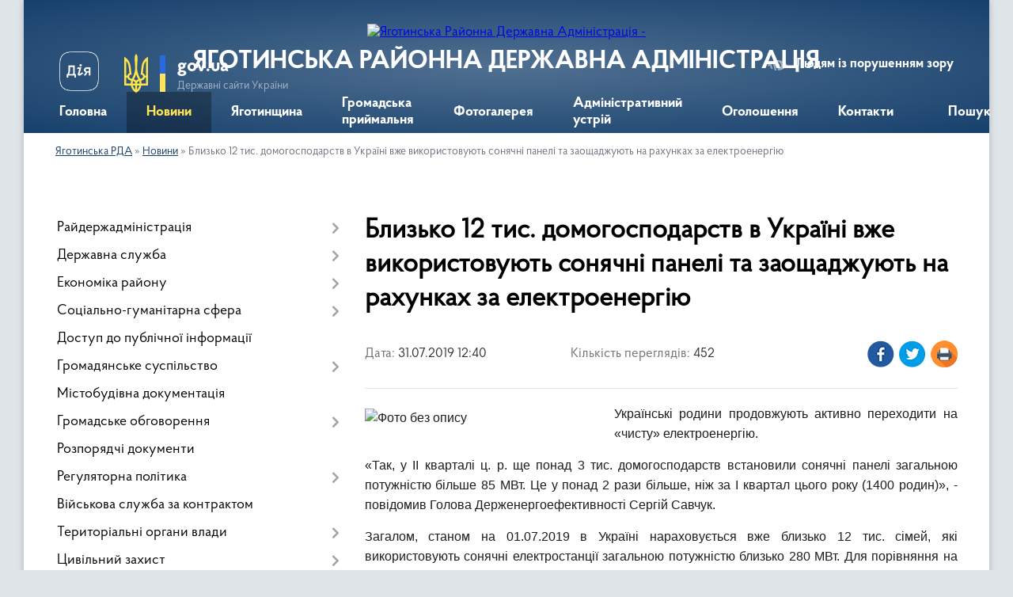

--- FILE ---
content_type: text/html; charset=UTF-8
request_url: https://yagotyn-rda.gov.ua/news/1564566028/
body_size: 9426
content:
<!DOCTYPE html>
<html lang="uk">
<head>
	<!--[if IE]><meta http-equiv="X-UA-Compatible" content="IE=edge"><![endif]-->
	<meta charset="utf-8">
	<meta name="viewport" content="width=device-width, initial-scale=1">
	<!--[if IE]><script>
		document.createElement('header');
		document.createElement('nav');
		document.createElement('main');
		document.createElement('section');
		document.createElement('article');
		document.createElement('aside');
		document.createElement('footer');
		document.createElement('figure');
		document.createElement('figcaption');
	</script><![endif]-->
	<title>Близько 12 тис. домогосподарств в Україні вже використовують сонячні панелі та заощаджують на рахунках за електроенергію | ЯГОТИНСЬКА РАЙОННА ДЕРЖАВНА АДМІНІСТРАЦІЯ</title>
	<meta name="description" content="Українські родини продовжують активно переходити на &amp;laquo;чисту&amp;raquo; електроенергію.. . &amp;laquo;Так, у II кварталі ц. р. ще понад 3 тис. домогосподарств встановили сонячні панелі загальною потужністю більше 85 МВт. Це у понад 2 рази більш">
	<meta name="keywords" content="Близько, 12, тис., домогосподарств, в, Україні, вже, використовують, сонячні, панелі, та, заощаджують, на, рахунках, за, електроенергію, |, ЯГОТИНСЬКА, РАЙОННА, ДЕРЖАВНА, АДМІНІСТРАЦІЯ">

	
		<meta property="og:image" content="https://rada.info/upload/users_files/24213321/53360042dc37b99aae9a33c271d77700.jpg">
	<meta property="og:image:width" content="832">
	<meta property="og:image:height" content="644">
			<meta property="og:title" content="Близько 12 тис. домогосподарств в Україні вже використовують сонячні панелі та заощаджують на рахунках за електроенергію">
			<meta property="og:description" content="Українські родини продовжують активно переходити на &amp;laquo;чисту&amp;raquo; електроенергію.">
			<meta property="og:type" content="article">
	<meta property="og:url" content="https://yagotyn-rda.gov.ua/news/1564566028/">
		
	<link rel="apple-touch-icon" sizes="57x57" href="https://rda.org.ua/apple-icon-57x57.png">
	<link rel="apple-touch-icon" sizes="60x60" href="https://rda.org.ua/apple-icon-60x60.png">
	<link rel="apple-touch-icon" sizes="72x72" href="https://rda.org.ua/apple-icon-72x72.png">
	<link rel="apple-touch-icon" sizes="76x76" href="https://rda.org.ua/apple-icon-76x76.png">
	<link rel="apple-touch-icon" sizes="114x114" href="https://rda.org.ua/apple-icon-114x114.png">
	<link rel="apple-touch-icon" sizes="120x120" href="https://rda.org.ua/apple-icon-120x120.png">
	<link rel="apple-touch-icon" sizes="144x144" href="https://rda.org.ua/apple-icon-144x144.png">
	<link rel="apple-touch-icon" sizes="152x152" href="https://rda.org.ua/apple-icon-152x152.png">
	<link rel="apple-touch-icon" sizes="180x180" href="https://rda.org.ua/apple-icon-180x180.png">
	<link rel="icon" type="image/png" sizes="192x192"  href="https://rda.org.ua/android-icon-192x192.png">
	<link rel="icon" type="image/png" sizes="32x32" href="https://rda.org.ua/favicon-32x32.png">
	<link rel="icon" type="image/png" sizes="96x96" href="https://rda.org.ua/favicon-96x96.png">
	<link rel="icon" type="image/png" sizes="16x16" href="https://rda.org.ua/favicon-16x16.png">
	<link rel="manifest" href="https://rda.org.ua/manifest.json">
	<meta name="msapplication-TileColor" content="#ffffff">
	<meta name="msapplication-TileImage" content="https://rda.org.ua/ms-icon-144x144.png">
	<meta name="theme-color" content="#ffffff">

	
		<meta name="robots" content="">
	
    <link rel="preload" href="https://rda.org.ua/themes/km2/css/styles_vip.css?v=2.31" as="style">
	<link rel="stylesheet" href="https://rda.org.ua/themes/km2/css/styles_vip.css?v=2.31">
	<link rel="stylesheet" href="https://rda.org.ua/themes/km2/css/471/theme_vip.css?v=1769383530">
	<!--[if lt IE 9]>
	<script src="https://oss.maxcdn.com/html5shiv/3.7.2/html5shiv.min.js"></script>
	<script src="https://oss.maxcdn.com/respond/1.4.2/respond.min.js"></script>
	<![endif]-->
	<!--[if gte IE 9]>
	<style type="text/css">
		.gradient { filter: none; }
	</style>
	<![endif]-->

</head>
<body class="">

	<a href="#top_menu" class="skip-link link" aria-label="Перейти до головного меню (Alt+1)" accesskey="1">Перейти до головного меню (Alt+1)</a>
	<a href="#left_menu" class="skip-link link" aria-label="Перейти до бічного меню (Alt+2)" accesskey="2">Перейти до бічного меню (Alt+2)</a>
    <a href="#main_content" class="skip-link link" aria-label="Перейти до головного вмісту (Alt+3)" accesskey="3">Перейти до текстового вмісту (Alt+3)</a>



	
	<div class="wrap">
		
		<header>
			<div class="header_wrap">
				<div class="logo">
					<a href="https://yagotyn-rda.gov.ua/" id="logo" class="form_2">
						<img src="https://rada.info/upload/users_files/24213321/gerb/yagotin-rayon.png" alt="Яготинська Районна Державна Адміністрація - ">
					</a>
				</div>
				<div class="title">
					<div class="slogan_1">ЯГОТИНСЬКА РАЙОННА ДЕРЖАВНА АДМІНІСТРАЦІЯ</div>
					<div class="slogan_2"></div>
				</div>
				<div class="gov_ua_block">
					<a class="diia" href="https://diia.gov.ua/" target="_blank" rel="nofollow" title="Державні послуги онлайн"><img src="https://rda.org.ua/themes/km2/img/diia.png" alt="Логотип Diia"></a>
					<img src="https://rda.org.ua/themes/km2/img/gerb.svg" class="gerb" alt="Державний Герб України">
					<span class="devider"></span>
					<div class="title">
						<b>gov.ua</b>
						<span>Державні сайти України</span>
					</div>
				</div>
								<div class="alt_link">
					<a href="#" rel="nofollow" title="Посилання на версію для людей із порушенням зору" tabindex="1" onclick="return set_special('5d003feeb2eb2deb0585cac391e0e984a7799bb0');">Людям із порушенням зору</a>
				</div>
								
				<section class="top_nav">
					<nav class="main_menu">
						<ul id="top_menu">
														<li class="">
								<a href="https://yagotyn-rda.gov.ua/main/"><span>Головна</span></a>
																							</li>
														<li class="active">
								<a href="https://yagotyn-rda.gov.ua/news/"><span>Новини</span></a>
																							</li>
														<li class=" has-sub">
								<a href="https://yagotyn-rda.gov.ua/informaciya-pro-rajon-16-11-08-10-09-2018/"><span>Яготинщина</span></a>
																<button onclick="return show_next_level(this);" aria-label="Показати підменю"></button>
																								<ul>
																		<li>
										<a href="https://yagotyn-rda.gov.ua/istorichna-dovidka-17-50-41-10-09-2018/">Історична довідка</a>
																													</li>
																										</ul>
															</li>
														<li class="">
								<a href="https://yagotyn-rda.gov.ua/gromadska-prijmalnya-15-03-06-01-08-2019/"><span>Громадська приймальня</span></a>
																							</li>
														<li class="">
								<a href="https://yagotyn-rda.gov.ua/photo/"><span>Фотогалерея</span></a>
																							</li>
														<li class="">
								<a href="https://yagotyn-rda.gov.ua/administrativnij-ustrij-yagotinskogo-rajonu-17-50-28-10-09-2018/"><span>Адміністративний устрій</span></a>
																							</li>
														<li class="">
								<a href="https://yagotyn-rda.gov.ua/more_news/"><span>Оголошення</span></a>
																							</li>
														<li class="">
								<a href="https://yagotyn-rda.gov.ua/feedback/"><span>Контакти</span></a>
																							</li>
																				</ul>
					</nav>
					&nbsp;
					<button class="menu-button" id="open-button"><i class="fas fa-bars"></i> Меню сайту</button>
					<a href="https://yagotyn-rda.gov.ua/search/" rel="nofollow" class="search_button">Пошук</a>
				</section>
				
			</div>
		</header>
				
		<section class="bread_crumbs">
		<div xmlns:v="http://rdf.data-vocabulary.org/#"><a href="https://yagotyn-rda.gov.ua/">Яготинська РДА</a> &raquo; <a href="https://yagotyn-rda.gov.ua/news/">Новини</a>  &raquo; <span>Близько 12 тис. домогосподарств в Україні вже використовують сонячні панелі та заощаджують на рахунках за електроенергію</span></div>
	</section>
	
	<section class="center_block">
		<div class="row">
			<div class="grid-30 fr">
				<aside>
				
										
					<nav class="sidebar_menu" id="left_menu">
						<ul>
														<li class=" has-sub">
								<a href="https://yagotyn-rda.gov.ua/rajderzhadministraciya-16-14-57-10-09-2018/"><span>Райдержадміністрація</span></a>
																<button onclick="return show_next_level(this);" aria-label="Показати підменю"></button>
																								<ul>
																		<li class="">
										<a href="https://yagotyn-rda.gov.ua/kerivnictvo-16-15-26-10-09-2018/"><span>Керівництво</span></a>
																													</li>
																		<li class="">
										<a href="https://yagotyn-rda.gov.ua/aparat-rda-16-15-46-10-09-2018/"><span>Апарат РДА</span></a>
																													</li>
																		<li class="">
										<a href="https://yagotyn-rda.gov.ua/proekti-rishen-09-42-06-14-01-2020/"><span>Проєкти рішень</span></a>
																													</li>
																										</ul>
															</li>
														<li class=" has-sub">
								<a href="https://yagotyn-rda.gov.ua/derzhavna-sluzhba-16-17-03-10-09-2018/"><span>Державна служба</span></a>
																<button onclick="return show_next_level(this);" aria-label="Показати підменю"></button>
																								<ul>
																		<li class="">
										<a href="https://yagotyn-rda.gov.ua/vakansii-16-18-09-10-09-2018/"><span>Вакансії</span></a>
																													</li>
																		<li class="">
										<a href="https://yagotyn-rda.gov.ua/protidiya-korupcii-16-18-25-10-09-2018/"><span>Протидія корупції</span></a>
																													</li>
																		<li class=" has-sub">
										<a href="https://yagotyn-rda.gov.ua/ochischennya-vladi-16-18-39-10-09-2018/"><span>Очищення влади</span></a>
																				<button onclick="return show_next_level(this);" aria-label="Показати підменю"></button>
																														<ul>
																						<li><a href="https://yagotyn-rda.gov.ua/povidomlennya-pro-pochatok-prohodzhennya-perevirki-schodo-ilchuk-ai-vidpovidno-do-zu-pro-ochischennya-vladi-15-06-11-21-07-2020/"><span>.</span></a></li>
																						<li><a href="https://yagotyn-rda.gov.ua/zayava-ilchuk-ai-15-20-52-21-07-2020/"><span>.</span></a></li>
																																</ul>
																			</li>
																										</ul>
															</li>
														<li class=" has-sub">
								<a href="https://yagotyn-rda.gov.ua/ekonomika-rajonu-16-18-59-10-09-2018/"><span>Економіка району</span></a>
																<button onclick="return show_next_level(this);" aria-label="Показати підменю"></button>
																								<ul>
																		<li class="">
										<a href="https://yagotyn-rda.gov.ua/aktualna-informaciya-16-19-28-10-09-2018/"><span>Актуальна інформація</span></a>
																													</li>
																		<li class="">
										<a href="https://yagotyn-rda.gov.ua/socialnoekonomichnij-rozvitok-16-19-49-10-09-2018/"><span>Соціально-економічний розвиток</span></a>
																													</li>
																		<li class="">
										<a href="https://yagotyn-rda.gov.ua/spozhivchij-rinok-16-20-11-10-09-2018/"><span>Споживчий ринок</span></a>
																													</li>
																		<li class="">
										<a href="https://yagotyn-rda.gov.ua/investicijna-diyalnist-16-20-35-10-09-2018/"><span>Інвестиційна діяльність</span></a>
																													</li>
																		<li class="">
										<a href="https://yagotyn-rda.gov.ua/rozvitok-pidpriemnictva-16-20-50-10-09-2018/"><span>Розвиток підприємництва</span></a>
																													</li>
																		<li class="">
										<a href="https://yagotyn-rda.gov.ua/upravlinnya-informue-12-58-16-03-04-2019/"><span>Управління інформує</span></a>
																													</li>
																		<li class="">
										<a href="https://yagotyn-rda.gov.ua/zahist-prav-spozhivachiv-10-02-22-08-02-2019/"><span>Захист прав споживачів</span></a>
																													</li>
																										</ul>
															</li>
														<li class=" has-sub">
								<a href="https://yagotyn-rda.gov.ua/socialnogumanitarna-sfera-16-21-48-10-09-2018/"><span>Соціально-гуманітарна сфера</span></a>
																<button onclick="return show_next_level(this);" aria-label="Показати підменю"></button>
																								<ul>
																		<li class="">
										<a href="https://yagotyn-rda.gov.ua/osvita-16-22-39-10-09-2018/"><span>Освіта</span></a>
																													</li>
																		<li class="">
										<a href="https://yagotyn-rda.gov.ua/medicina-16-23-02-10-09-2018/"><span>Медицина</span></a>
																													</li>
																										</ul>
															</li>
														<li class="">
								<a href="https://yagotyn-rda.gov.ua/dostup-do-publichnoi-informacii-17-06-37-10-09-2018/"><span>Доступ до публічної інформації</span></a>
																							</li>
														<li class=" has-sub">
								<a href="https://yagotyn-rda.gov.ua/​​gromadyanske-suspilstvo-17-07-17-10-09-2018/"><span>​​Громадянське суспільство</span></a>
																<button onclick="return show_next_level(this);" aria-label="Показати підменю"></button>
																								<ul>
																		<li class="">
										<a href="https://yagotyn-rda.gov.ua/normativnopravovi-akti-10-55-39-17-10-2018/"><span>Нормативно-правові акти</span></a>
																													</li>
																		<li class="">
										<a href="https://yagotyn-rda.gov.ua/abetka-gromadyanskogo-suspilstva-10-57-08-17-10-2018/"><span>Абетка громадянського суспільства</span></a>
																													</li>
																										</ul>
															</li>
														<li class="">
								<a href="https://yagotyn-rda.gov.ua/​mistobudivna-dokumentaciya-17-09-38-10-09-2018/"><span>​Містобудівна документація</span></a>
																							</li>
														<li class=" has-sub">
								<a href="https://yagotyn-rda.gov.ua/gromadske-obgovorennya-14-26-51-24-09-2019/"><span>Громадське обговорення</span></a>
																<button onclick="return show_next_level(this);" aria-label="Показати підменю"></button>
																								<ul>
																		<li class="">
										<a href="https://yagotyn-rda.gov.ua/tarifi-14-27-59-24-09-2019/"><span>Тарифи</span></a>
																													</li>
																										</ul>
															</li>
														<li class="">
								<a href="https://yagotyn-rda.gov.ua/normativnopravovi-akti-16-16-28-10-09-2018/"><span>Розпорядчі документи</span></a>
																							</li>
														<li class=" has-sub">
								<a href="https://yagotyn-rda.gov.ua/regulyatorna-politika-12-03-44-28-09-2018/"><span>Регуляторна політика</span></a>
																<button onclick="return show_next_level(this);" aria-label="Показати підменю"></button>
																								<ul>
																		<li class="">
										<a href="https://yagotyn-rda.gov.ua/opriljudnennya-proektiv-regulyatornih-aktiv-12-04-30-28-09-2018/"><span>Оприлюднення проектів регуляторних актів</span></a>
																													</li>
																		<li class="">
										<a href="https://yagotyn-rda.gov.ua/planuvannya-regulyatornoi-diyalnosti-12-04-53-28-09-2018/"><span>Планування регуляторної діяльності</span></a>
																													</li>
																		<li class="">
										<a href="https://yagotyn-rda.gov.ua/vidstezhennya-rezultativnosti-12-05-13-28-09-2018/"><span>Відстеження результативності</span></a>
																													</li>
																		<li class="">
										<a href="https://yagotyn-rda.gov.ua/vidomosti-pro-zdijsnennya-regulyatornoi-diyalnosti-12-05-42-28-09-2018/"><span>Відомості про здійснення регуляторної діяльності</span></a>
																													</li>
																										</ul>
															</li>
														<li class="">
								<a href="https://yagotyn-rda.gov.ua/vijskova-sluzhba-za-kontraktom-09-27-26-04-10-2018/"><span>Військова служба за контрактом</span></a>
																							</li>
														<li class=" has-sub">
								<a href="https://yagotyn-rda.gov.ua/teritorialni-organi-vladi-07-50-56-11-10-2018/"><span>Територіальні органи влади</span></a>
																<button onclick="return show_next_level(this);" aria-label="Показати підменю"></button>
																								<ul>
																		<li class="">
										<a href="https://yagotyn-rda.gov.ua/yagotinskij-rajonnij-viddil-filii-derzhavnoi-ustanovi-centr-probacii-u-m-kievi-ta-kiivskij-oblasti-13-47-39-01-02-2019/"><span>Яготинський районний відділ філії Державної установи «Центр пробації» у м. Києві та Київській області</span></a>
																													</li>
																		<li class=" has-sub">
										<a href="https://yagotyn-rda.gov.ua/pensijnij-fond-07-51-21-11-10-2018/"><span>Пенсійний фонд</span></a>
																				<button onclick="return show_next_level(this);" aria-label="Показати підменю"></button>
																														<ul>
																						<li><a href="https://yagotyn-rda.gov.ua/kerivnictvo-16-49-22-23-10-2018/"><span>Керівництво</span></a></li>
																						<li><a href="https://yagotyn-rda.gov.ua/prijom-gromadyan-16-47-06-23-10-2018/"><span>Графіки прийому громадян</span></a></li>
																						<li><a href="https://yagotyn-rda.gov.ua/aktualno-07-53-01-11-10-2018/"><span>Актуально</span></a></li>
																						<li><a href="https://yagotyn-rda.gov.ua/zvorotnij-zvyazok-16-47-30-23-10-2018/"><span>Зворотній зв'язок</span></a></li>
																						<li><a href="https://yagotyn-rda.gov.ua/novini-16-53-47-23-10-2018/"><span>Новини</span></a></li>
																						<li><a href="https://yagotyn-rda.gov.ua/strahuvalnikam-19-13-17-25-01-2019/"><span>Страхувальникам</span></a></li>
																																</ul>
																			</li>
																		<li class="">
										<a href="https://yagotyn-rda.gov.ua/yagotinskij-rs-gu-dsns-ukrani-v-kiivskij-oblasti-07-52-00-11-10-2018/"><span>Яготинський РС ГУ ДСНС Украни в Київській області</span></a>
																													</li>
																		<li class="">
										<a href="https://yagotyn-rda.gov.ua/yagotinskij-rajonnij-centr-zajnyatosti-07-52-25-11-10-2018/"><span>Центр зайнятості</span></a>
																													</li>
																		<li class="">
										<a href="https://yagotyn-rda.gov.ua/pravoohoronni-organi-08-01-40-23-11-2018/"><span>Правоохоронні органи</span></a>
																													</li>
																										</ul>
															</li>
														<li class=" has-sub">
								<a href="https://yagotyn-rda.gov.ua/civilnij-zahist-11-21-26-30-06-2019/"><span>Цивільний захист</span></a>
																<button onclick="return show_next_level(this);" aria-label="Показати підменю"></button>
																								<ul>
																		<li class=" has-sub">
										<a href="https://yagotyn-rda.gov.ua/uvaga-nebezpeka-1563252112/"><span>УВАГА! НЕБЕЗПЕКА</span></a>
																				<button onclick="return show_next_level(this);" aria-label="Показати підменю"></button>
																														<ul>
																						<li><a href="https://yagotyn-rda.gov.ua/docs/"><span>Архів документів</span></a></li>
																																</ul>
																			</li>
																										</ul>
															</li>
														<li class="">
								<a href="https://yagotyn-rda.gov.ua/videoroliki-14-08-52-25-09-2018/"><span>Відеоролики</span></a>
																							</li>
														<li class=" has-sub">
								<a href="https://yagotyn-rda.gov.ua/evroatlantichna-integraciya-15-49-49-11-11-2019/"><span>Євроатлантична інтеграція</span></a>
																<button onclick="return show_next_level(this);" aria-label="Показати підменю"></button>
																								<ul>
																		<li class="">
										<a href="https://yagotyn-rda.gov.ua/evropejska-integraciya-15-53-03-11-11-2019/"><span>Європейська інтеграція</span></a>
																													</li>
																										</ul>
															</li>
													</ul>
						
												
					</nav>

									
					
					
					
										<div id="banner_block">

						<p><a rel="nofollow" href="https://www.dilovamova.com/" rel="nofollow"><img alt="Календар свят і подій. Листівки, вітання та побажання" border="0" height="312" src="https://www.dilovamova.com/images/wpi.cache/informer/informer_250_01.png" title="Календар свят і подій. Листівки, вітання та побажання" width="250" /></a></p>

<div class="SinoptikInformer type1c1" id="SinoptikInformer" style="width:250px;">
<div class="siHeader">
<div class="siLh">
<div class="siMh">&nbsp;</div>

<div class="siMh">Погода</div>
</div>
</div>

<div class="siBody">
<table>
	<tbody>
		<tr>
			<td class="siCityV" style="width:100%;">
			<div class="siCityName"><a rel="nofollow" href="https://sinoptik.ua/погода-яготин" onmousedown="siClickCount();" rel="nofollow" target="_blank" title="Погода в Яготине"><span>Яготин</span></a></div>
			</td>
		</tr>
		<tr>
			<td style="width:100%;">
			<div class="siCityV2">
			<div class="siBodyContent" id="siCont0">
			<div class="siLeft">
			<div class="siTerm">&nbsp;</div>

			<div class="siT" id="siT0">&nbsp;</div>

			<div id="weatherIco0">&nbsp;</div>
			</div>

			<div class="siInf">
			<p><a rel="nofollow" href="https://sinoptik.ua/погода-яготин" onmousedown="siClickCount();" rel="nofollow" target="_blank" title="Погода в Яготине">влажность: </a></p>

			<p><a rel="nofollow" href="https://sinoptik.ua/погода-яготин" onmousedown="siClickCount();" rel="nofollow" target="_blank" title="Погода в Яготине">давление: </a></p>

			<p><a rel="nofollow" href="https://sinoptik.ua/погода-яготин" onmousedown="siClickCount();" rel="nofollow" target="_blank" title="Погода в Яготине">ветер: </a></p>
			</div>
			</div>
			</div>
			</td>
		</tr>
	</tbody>
</table>

<div class="siLinks">Погода на 10 дней от <a rel="nofollow" href="https://sinoptik.ua/погода-яготин/10-дней" onmousedown="siClickCount();" rel="nofollow" target="_blank" title="Погода на 10 дней">sinoptik.ua</a></div>
</div>

<div class="siFooter">
<div class="siLf">
<div class="siMf">&nbsp;</div>
</div>
</div>
</div>
<script type="text/javascript" charset="UTF-8" src="//sinoptik.ua/informers_js.php?title=4&wind=3&cities=303030098&lang=ru"></script>

<p style="text-align:center">&nbsp;<a rel="nofollow" href="https://www.president.gov.ua/" rel="nofollow"><img alt="Фото без опису"  alt="" src="https://rada.info/upload/users_files/24213321/f6be93f81f7a6047ed5fdf1a887fd79d.gif" style="width: 278px; height: 74px;" /></a></p>

<p style="text-align:center"><a rel="nofollow" href="https://rada.gov.ua/" rel="nofollow"><img alt="Фото без опису"  alt="" src="https://rada.info/upload/users_files/24213321/3308f8ce30ff7ebe6475ad8f0b889cad.gif" style="width: 278px; height: 74px;" /></a></p>

<p style="text-align:center"><a rel="nofollow" href="https://www.kmu.gov.ua/ua" rel="nofollow"><img alt="Фото без опису"  alt="" src="https://rada.info/upload/users_files/24213321/ed608ea8b7f9815c383045540d3b5dbf.gif" style="width: 278px; height: 74px;" /></a></p>

<p style="text-align:center"><a rel="nofollow" href="http://koda.gov.ua" rel="nofollow"><img alt="Фото без опису"  alt="" src="https://rada.info/upload/users_files/24213321/53a91080d60b827c6622dcae097a6864.jpg" style="height:90px; width:262px" /></a></p>

<p style="text-align:center"><a rel="nofollow" href="http://academy.gov.ua/" rel="nofollow"><img alt="Фото без опису"  alt="" src="https://rada.info/upload/users_files/24213321/f121d7ba44258cbc66ee835f03910566.png" style="width: 260px; height: 135px;" /></a></p>

<p style="text-align:center"><a rel="nofollow" href="http://pravo.minjust.gov.ua/" rel="nofollow"><img alt="Фото без опису"  alt="" src="https://rada.info/upload/users_files/24213321/d92b5730aa1bc160ff98388a70863037.png" style="width: 427px; height: 118px;" /></a></p>

<p style="text-align:center"><a rel="nofollow" href="https://kyivreg.legalaid.gov.ua/ua/" rel="nofollow"><img alt="Фото без опису"  alt="" src="https://rada.info/upload/users_files/24213321/2af9cb0c8cf090c9568a04db23eb56c8.jpg" style="width: 380px; height: 193px;" /></a></p>

<p style="text-align:center"><a rel="nofollow" href="http://hsc.gov.ua/" rel="nofollow"><img alt="Фото без опису"  alt="" src="https://rada.info/upload/users_files/24213321/54af27a49b3c3b479a30843793b2600b.jpg" style="width: 480px; height: 119px;" /></a></p>

<p style="text-align:center"><a rel="nofollow" href="https://yagotyn-rda.gov.ua/zahist-prav-spozhivachiv-10-02-22-08-02-2019/" rel="nofollow"><img alt="Фото без опису"  alt="" src="https://rada.info/upload/users_files/24213321/1a70373e1ec0836d2697115e16b5d9b2.jpg" style="width: 253px; height: 187px;" /></a></p>

<p style="text-align:center">&nbsp;</p>
						<div class="clearfix"></div>

						
						<div class="clearfix"></div>

					</div>
				
				</aside>
			</div>
			<div class="grid-70" id="main_content">

				<main>

																		<h1>Близько 12 тис. домогосподарств в Україні вже використовують сонячні панелі та заощаджують на рахунках за електроенергію</h1>


<div class="row ">
	<div class="grid-30 one_news_date">
		Дата: <span>31.07.2019 12:40</span>
	</div>
	<div class="grid-30 one_news_count">
		Кількість переглядів: <span>452</span>
	</div>
		<div class="grid-30 one_news_socials">
		<button class="social_share" data-type="fb" aria-label="Поширити новину у Фейсбук"><img src="https://rda.org.ua/themes/km2/img/share/fb.png" alt="Іконка поширення у Фейсбук"></button>
		<button class="social_share" data-type="tw" aria-label="Поширити статтю у Твітер"><img src="https://rda.org.ua/themes/km2/img/share/tw.png" alt="Іконка для поширення у Твітер"></button>
		<button class="print_btn" onclick="window.print();" aria-label="Роздрукувати"><img src="https://rda.org.ua/themes/km2/img/share/print.png" alt="Іконка для друку сторінки"></button>
	</div>
		<div class="clearfix"></div>
</div>

<hr>

<p style="text-align: justify;"><span style="font-size:16px;"><span style="font-family:Arial,Helvetica,sans-serif;"><img alt="Фото без опису"  alt="" src="https://rada.info/upload/users_files/24213321/53360042dc37b99aae9a33c271d77700.jpg" style="float: left; width: 300px; height: 232px;" />Українські родини продовжують активно переходити на &laquo;чисту&raquo; електроенергію.</span></span></p>

<p style="text-align: justify;"><span style="font-size:16px;"><span style="font-family:Arial,Helvetica,sans-serif;">&laquo;Так, у II кварталі ц. р. ще понад 3 тис. домогосподарств встановили сонячні панелі загальною потужністю більше 85 МВт. Це у понад 2 рази більше, ніж за I квартал цього року (1400 родин)&raquo;, - повідомив Голова Держенергоефективності Сергій Савчук.</span></span></p>

<p style="text-align: justify;"><span style="font-size:16px;"><span style="font-family:Arial,Helvetica,sans-serif;">Загалом, станом на 01.07.2019 в Україні нараховується вже близько 12 тис. сімей, які використовують сонячні електростанції загальною потужністю близько 280 МВт. Для порівняння на кінець 3-го кварталу 2015 р. було лише 130 таких родин.</span></span></p>

<p style="text-align: justify;"><span style="font-size:16px;"><span style="font-family:Arial,Helvetica,sans-serif;">&laquo;Обсяг інвестицій домогосподарств у 280 МВт СЕС сягнув понад 240 млн євро!&raquo;, - наголосив С.Савчук.</span></span></p>

<p style="text-align: justify;"><span style="font-size:16px;"><span style="font-family:Arial,Helvetica,sans-serif;">ТОП-3 області, де встановлено найбільше СЕС у домогосподарствах:</span></span></p>

<p style="text-align: justify;"><span style="font-size:16px;"><span style="font-family:Arial,Helvetica,sans-serif;">- понад 1500 (&asymp; 40 МВ) - Дніпропетровська;</span></span></p>

<p style="text-align: justify;"><span style="font-size:16px;"><span style="font-family:Arial,Helvetica,sans-serif;">- більше 1200 (&asymp; 33 МВт) - Тернопільська;</span></span></p>

<p style="text-align: justify;"><span style="font-size:16px;"><span style="font-family:Arial,Helvetica,sans-serif;">- понад 1000 (&asymp; 20 МВт) - Київська (із м. Київ).</span></span></p>

<p style="text-align: justify;"><span style="font-size:16px;"><span style="font-family:Arial,Helvetica,sans-serif;">Таке стрімке зростання попиту на сонячні панелі спостерігається після розробки спільно із Держенергоефективності та прийняття Парламентом у 2015 р. Закону №514-VIII щодо запровадження &laquo;зеленого&raquo; тарифу для СЕСд потужністю до 30 кВт із прив&rsquo;язкою до курсу євро.</span></span></p>

<p style="text-align: justify;"><span style="font-size:16px;"><span style="font-family:Arial,Helvetica,sans-serif;">Крім цього, законопроектом № 10357, прийнятим Парламентом 11 липня ц.р., врегульовано питання розміщення СЕСд потужністю до 30 кВт на розсуд власника (на даху або на землі).</span></span></p>

<p style="text-align: justify;"><span style="font-size:16px;"><span style="font-family:Arial,Helvetica,sans-serif;">Враховуючи, що в Україні налічується 6,5 млн домогосподарств, потенціал для ринку використання сонячних панелей &ndash; значний.</span></span></p>

<p style="text-align: right;"><span style="font-size:11pt"><span style="font-family:Calibri,sans-serif"><b><span lang="UK" style="font-size:14.0pt"><span style="font-family:&quot;Times New Roman&quot;,&quot;serif&quot;">Управління комунікації та зв&rsquo;язків з громадськістю Держенергоефективності</span></span></b></span></span></p>
<div class="clearfix"></div>

<hr>

<div class="row gallery">

			<div class="grid-25" id="sort_17194">
			<div class="one_album photo">
				<a href="https://rada.info/upload/users_files/24213321/gallery/large/1_12.jpg" class="album_img" style="background-image: url(https://rada.info/upload/users_files/24213321/gallery/small/1_12.jpg);" title="1">
					<span class="mask">
						<img class="svg ico" src="https://rda.org.ua/themes/km2/img/ico/photo_ico.svg"> <br>
						Переглянути фото
					</span>
				</a>
							</div>
		</div>
			<div class="grid-25" id="sort_17195">
			<div class="one_album photo">
				<a href="https://rada.info/upload/users_files/24213321/gallery/large/2_12.jpg" class="album_img" style="background-image: url(https://rada.info/upload/users_files/24213321/gallery/small/2_12.jpg);" title="2">
					<span class="mask">
						<img class="svg ico" src="https://rda.org.ua/themes/km2/img/ico/photo_ico.svg"> <br>
						Переглянути фото
					</span>
				</a>
							</div>
		</div>
			<div class="grid-25" id="sort_17196">
			<div class="one_album photo">
				<a href="https://rada.info/upload/users_files/24213321/gallery/large/2-1.jpg" class="album_img" style="background-image: url(https://rada.info/upload/users_files/24213321/gallery/small/2-1.jpg);" title="2-1">
					<span class="mask">
						<img class="svg ico" src="https://rda.org.ua/themes/km2/img/ico/photo_ico.svg"> <br>
						Переглянути фото
					</span>
				</a>
							</div>
		</div>
			<div class="grid-25" id="sort_17197">
			<div class="one_album photo">
				<a href="https://rada.info/upload/users_files/24213321/gallery/large/2-2.jpg" class="album_img" style="background-image: url(https://rada.info/upload/users_files/24213321/gallery/small/2-2.jpg);" title="2-2">
					<span class="mask">
						<img class="svg ico" src="https://rda.org.ua/themes/km2/img/ico/photo_ico.svg"> <br>
						Переглянути фото
					</span>
				</a>
							</div>
		</div>
		<div class="clearfix"></div>

</div>
<hr>


<p><a href="https://yagotyn-rda.gov.ua/news/" class="btn btn-grey" title="Повернутись до списку статей даного розділу">&laquo; повернутися</a></p>											
				</main>
				
			</div>
			<div class="clearfix"></div>
		</div>
	</section>
	
	
	<footer>
		
		<div class="row">
			<div class="grid-40 socials">
				<p>
					<a href="https://rda.org.ua/rss/471/" rel="nofollow" target="_blank" title="RSS-стрічка сайту"><i class="fas fa-rss"></i></a>
					<i class="fab fa-twitter"></i>					<i class="fab fa-instagram"></i>					<a href="https://www.facebook.com/Yagotynrda/" rel="nofollow" target="_blank" title="Сторінка у Facebook"><i class="fab fa-facebook-f"></i></a>					<i class="fab fa-youtube"></i>					<i class="fab fa-telegram"></i>					<a href="https://yagotyn-rda.gov.ua/sitemap/" title="Мапа сайту"><i class="fas fa-sitemap"></i></a>
				</p>
				<p class="copyright">Яготинська РДА - 2018-2026 &copy; Весь контент доступний за ліцензією <a href="https://creativecommons.org/licenses/by/4.0/deed.uk" target="_blank" rel="nofollow">Creative Commons Attribution 4.0 International License</a>, якщо не зазначено інше.</p>
			</div>
			<div class="grid-20 developers">
				<a href="https://vlada.ua/" rel="nofollow" target="_blank" title="Посилання на платформу, на якій зроблено сайт"><img src="https://rda.org.ua/themes/km2/img/vlada_online.svg?v=ua" class="svg" alt="Логотип Vlada.UA"></a><br>
				<span>офіційні сайти &laquo;під ключ&raquo;</span><br>
				для органів державної влади
			</div>
			<div class="grid-40 admin_auth_block">
								<p class="first"><a href="#" rel="nofollow" class="alt_link" title="Версія для людей із порушенням зору" onclick="return set_special('5d003feeb2eb2deb0585cac391e0e984a7799bb0');">Людям із порушенням зору</a></p>
				<p><a href="#auth_block" class="open-popup" title="Авторизація для адміністратора"><i class="fa fa-lock"></i></a></p>
				<p class="sec"><a href="#auth_block" class="open-popup" title="Авторизація для адміністратора">Вхід для адміністратора</a></p>
				<div id="google_translate_element" style="text-align: left;width: 202px;float: right;margin-top: 13px;"></div>
							</div>
			<div class="clearfix"></div>
		</div>

	</footer>

	</div>

		
	


<a href="#" id="Go_Top"><i class="fas fa-angle-up"></i></a>
<a href="#" id="Go_Top2"><i class="fas fa-angle-up"></i></a>

<script type="text/javascript" src="https://rda.org.ua/themes/km2/js/jquery-3.6.3.min.js"></script>
<script type="text/javascript" src="https://rda.org.ua/themes/km2/js/jquery-migrate-3.4.0.min.js"></script>
<script type="text/javascript" src="https://rda.org.ua/themes/km2/js/flickity.pkgd.min.js"></script>
<script type="text/javascript" src="https://rda.org.ua/themes/km2/js/flickity-imagesloaded.js"></script>
<script type="text/javascript">
	$(document).ready(function(){
		$(".main-carousel .carousel-cell.not_first").css("display", "block");
	});
</script>
<script type="text/javascript" src="https://rda.org.ua/themes/km2/js/icheck.min.js"></script>
<script type="text/javascript" src="https://rda.org.ua/themes/km2/js/superfish.min.js?v=1769383530"></script>



<script type="text/javascript" src="https://rda.org.ua/themes/km2/js/functions_unpack.js?v=2.31"></script>
<script type="text/javascript" src="https://rda.org.ua/themes/km2/js/hoverIntent.js"></script>
<script type="text/javascript" src="https://rda.org.ua/themes/km2/js/jquery.magnific-popup.min.js"></script>
<script type="text/javascript" src="https://rda.org.ua/themes/km2/js/jquery.mask.min.js"></script>


<script type="text/javascript" src="//translate.google.com/translate_a/element.js?cb=googleTranslateElementInit"></script>
<script type="text/javascript">
	function googleTranslateElementInit() {
		new google.translate.TranslateElement({
			pageLanguage: 'uk',
			includedLanguages: 'de,en,es,fr,pl',
			layout: google.translate.TranslateElement.InlineLayout.SIMPLE,
			gaTrack: true,
			gaId: 'UA-71656986-1'
		}, 'google_translate_element');
	}
</script>

<!-- Global site tag (gtag.js) - Google Analytics --> <script async src="https://www.googletagmanager.com/gtag/js?id=UA-143538081-1"></script> <script>   window.dataLayer = window.dataLayer || [];   function gtag(){dataLayer.push(arguments);}   gtag('js', new Date());    gtag('config', 'UA-143538081-1'); </script>



<div style="display: none;">
				<div id="get_gromada_ban" class="dialog-popup s">

	<div class="logo"><img src="https://rda.org.ua/themes/km2/img/logo.svg" class="svg"></div>
    <h4>Код для вставки на сайт</h4>
	
    <div class="form-group">
        <img src="//rda.org.ua/gromada_orgua_88x31.png">
    </div>
    <div class="form-group">
        <textarea id="informer_area" class="form-control"><a href="https://rda.org.ua/" target="_blank"><img src="https://rda.org.ua/gromada_orgua_88x31.png" alt="rda.org.ua - веб сайти РДА України" /></a></textarea>
    </div>
	
</div>		<div id="auth_block" class="dialog-popup s">

	<div class="logo"><img src="https://rda.org.ua/themes/km2/img/logo.svg" class="svg"></div>
    <h4>Вхід для адміністратора</h4>
    <form action="//rda.org.ua/n/actions/" method="post">

		
        
        <div class="form-group">
            <label class="control-label" for="login">Логін: <span>*</span></label>
            <input type="text" class="form-control" name="login" id="login" value="" required>
        </div>
        <div class="form-group">
            <label class="control-label" for="password">Пароль: <span>*</span></label>
            <input type="password" class="form-control" name="password" id="password" value="" required>
        </div>
        <div class="form-group center">
            <input type="hidden" name="object_id" value="471">
			<input type="hidden" name="back_url" value="https://yagotyn-rda.gov.ua/news/1564566028/">
            <button type="submit" class="btn btn-yellow" name="pAction" value="login_as_admin_temp">Авторизуватись</button>
        </div>
		

    </form>

</div>


		
					
				<div id="email_voting" class="dialog-popup m">

	<div class="logo"><img src="https://rda.org.ua/themes/km2/img/logo.svg" class="svg"></div>
    <h4>Онлайн-опитування: </h4>

    <form action="//rda.org.ua/n/actions/" method="post" enctype="multipart/form-data">

        <div class="alert alert-warning">
            <strong>Увага!</strong> З метою уникнення фальсифікацій Ви маєте підтвердити свій голос через E-Mail
        </div>

		
        <div class="form-group">
            <label class="control-label" for="voting_email">E-Mail: <span>*</span></label>
            <input type="email" class="form-control" name="email" id="voting_email" value="" required>
        </div>
		

        <div class="form-group center">
            <input type="hidden" name="voting_id" value="">
			
            <input type="hidden" name="answer_id" id="voting_anser_id" value="">
			<input type="hidden" name="back_url" value="https://yagotyn-rda.gov.ua/news/1564566028/">
			
            <button type="submit" name="pAction" value="get_voting" class="btn btn-yellow">Підтвердити голос</button> <a href="#" class="btn btn-grey close-popup">Скасувати</a>
        </div>

    </form>

</div>


		<div id="result_voting" class="dialog-popup m">

	<div class="logo"><img src="https://rda.org.ua/themes/km2/img/logo.svg" class="svg"></div>
    <h4>Результати опитування</h4>

    <h3 id="voting_title"></h3>

    <canvas id="voting_diagram"></canvas>
    <div id="voting_results"></div>

    <div class="form-group center">
        <a href="#voting" class="open-popup btn btn-yellow"><i class="far fa-list-alt"></i> Всі опитування</a>
    </div>

</div>		   
														
			</div>
</body>
</html>